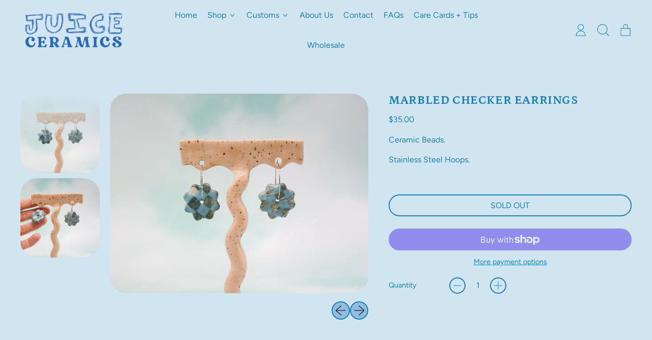

--- FILE ---
content_type: text/css
request_url: https://juiceceramics.com/cdn/shop/t/8/assets/payment-terms.css?v=106106266026123387911732679643
body_size: -796
content:
[data-color-scheme] {
  --payment-terms-background-color: rgb(var(--color-scheme-background));
}


--- FILE ---
content_type: text/javascript
request_url: https://juiceceramics.com/cdn/shop/t/8/assets/header.js?v=9718709330628819711732679643
body_size: 94
content:
window.ThemeSection_header=count=>{const dropdownCount=parseInt(count),menuOpen={};for(let i=0;i<dropdownCount;i++)menuOpen["menu"+i]=!1;return{menuOpen,searchOpen:!1,headerIsSticky:!1,scrollY:0,navWrapped:!1,get isStuck(){return this.headerIsSticky&&this.scrollY>100},get menuIsActive(){return!Object.keys(menuOpen).every(k=>!menuOpen[k])},mounted(){initTeleport(this.$root),Alpine.store("modals").register("nav","leftDrawer"),document.addEventListener("keyup",event=>{if(event.key==="Escape")for(let i=0;i<dropdownCount;i++)this.menuOpen["menu"+i]===!0&&(this.menuOpen["menu"+i]=!1,document.querySelector(`[aria-controls="menu${i}"]`).focus())}),document.body.addEventListener("label:search:closebutton",()=>{this.searchOpen=!1}),this.$root.hasAttribute("data-sticky-header")&&this.setUpSticky(),this.headerResizeFunctions(),this._debouncedHeaderFunctions=debounce(this.headerResizeFunctions.bind(this),300),window.addEventListener("resize",this._debouncedHeaderFunctions),document.addEventListener("shopify:section:load",e=>{e.target.querySelector(".site-header")&&this.headerResizeFunctions()})},logoLoaded(){setTimeout(()=>{this.calculateHeaderHeight()},100)},headerResizeFunctions(){this.calculateHeaderHeight(),this.calculateNavWrap()},calculateNavWrap(){const wrappedItems=[];let prevItem={},currItem={};if(this.$refs.navigation!==void 0){const items=this.$refs.navigation.children;for(var i=0;i<items.length;i++)currItem=items[i].getBoundingClientRect(),prevItem&&prevItem.top<currItem.top&&wrappedItems.push(items[i]),prevItem=currItem;wrappedItems.length>0?this.navWrapped=!0:this.navWrapped=!1}},calculateHeaderHeight(){document.documentElement.style.setProperty("--header-height",`${document.getElementById("headerBorderWrap").clientHeight}px`)},setUpSticky(){const headerContainer=document.getElementById("shopify-section-header");new IntersectionObserver(e=>{e.forEach(entry=>{this.headerIsSticky=entry.intersectionRatio<1})},{rootMargin:"-1px 0px 0px 0px",threshold:[1]}).observe(headerContainer);let timer=null;const checkScrollPosition=e=>{this.scrollY=window.scrollY,timer!==null&&clearTimeout(timer),timer=setTimeout(()=>{this.scrollY=window.scrollY},150)},_debounceScrollHandler=throttle(checkScrollPosition,150);document.addEventListener("scroll",_debounceScrollHandler),this.scrollY=window.scrollY},openMenu(index){this.menuOpen["menu"+index]=!0},focusOut(event,menu){event.relatedTarget&&(event.relatedTarget.closest("[data-header-dropdown]")||(this.menuOpen[menu]=!1))},closeSearch(){this.searchOpen=!1,this.$refs.search.focus()},openSearch(){this.searchOpen=!0;let input=document.querySelector(".header-search-input");setTimeout(()=>{input.focus()},100)}}};
//# sourceMappingURL=/cdn/shop/t/8/assets/header.js.map?v=9718709330628819711732679643


--- FILE ---
content_type: text/json
request_url: https://conf.config-security.com/model
body_size: 85
content:
{"title":"recommendation AI model (keras)","structure":"release_id=0x7a:3e:4a:64:43:6f:73:2e:74:54:5d:6d:29:5c:77:3d:2c:7f:26:4a:5a:26:5f:5d:46:34:6d:34:45;keras;0w9ni8leptkrl840bm7y9qw174m1id9v8rslhsl0kk8h96gt9heod6m9dewwjns2t7ljuxse","weights":"../weights/7a3e4a64.h5","biases":"../biases/7a3e4a64.h5"}

--- FILE ---
content_type: text/javascript; charset=utf-8
request_url: https://juiceceramics.com/products/copy-of-blue-flowers-and-beads-earrings.js
body_size: 778
content:
{"id":6937826787521,"title":"Marbled Checker Earrings","handle":"copy-of-blue-flowers-and-beads-earrings","description":"\u003cmeta charset=\"utf-8\"\u003e\n\u003cp data-mce-fragment=\"1\"\u003eCeramic Beads.\u003c\/p\u003e\n\u003cp data-mce-fragment=\"1\"\u003e\u003cspan data-mce-fragment=\"1\" mce-data-marked=\"1\"\u003eStainless Steel Hoops.\u003c\/span\u003e\u003c\/p\u003e\n\u003cp data-mce-fragment=\"1\"\u003e\u003cspan data-mce-fragment=\"1\" mce-data-marked=\"1\"\u003e\u003cbr\u003e\u003c\/span\u003e\u003c\/p\u003e","published_at":"2021-09-16T14:00:35-04:00","created_at":"2021-09-16T02:50:31-04:00","vendor":"Juice Ceramics","type":"Doodads","tags":["Earrings"],"price":3500,"price_min":3500,"price_max":3500,"available":false,"price_varies":false,"compare_at_price":null,"compare_at_price_min":0,"compare_at_price_max":0,"compare_at_price_varies":false,"variants":[{"id":40744481685697,"title":"Default Title","option1":"Default Title","option2":null,"option3":null,"sku":"","requires_shipping":true,"taxable":true,"featured_image":null,"available":false,"name":"Marbled Checker Earrings","public_title":null,"options":["Default Title"],"price":3500,"weight":28,"compare_at_price":null,"inventory_management":"shopify","barcode":"","requires_selling_plan":false,"selling_plan_allocations":[]}],"images":["\/\/cdn.shopify.com\/s\/files\/1\/0504\/5207\/0593\/products\/untitled_1728of1.jpg?v=1631775051","\/\/cdn.shopify.com\/s\/files\/1\/0504\/5207\/0593\/products\/untitled_1729of1.jpg?v=1631775051"],"featured_image":"\/\/cdn.shopify.com\/s\/files\/1\/0504\/5207\/0593\/products\/untitled_1728of1.jpg?v=1631775051","options":[{"name":"Title","position":1,"values":["Default Title"]}],"url":"\/products\/copy-of-blue-flowers-and-beads-earrings","media":[{"alt":null,"id":23099080900801,"position":1,"preview_image":{"aspect_ratio":1.294,"height":1583,"width":2048,"src":"https:\/\/cdn.shopify.com\/s\/files\/1\/0504\/5207\/0593\/products\/untitled_1728of1.jpg?v=1631775051"},"aspect_ratio":1.294,"height":1583,"media_type":"image","src":"https:\/\/cdn.shopify.com\/s\/files\/1\/0504\/5207\/0593\/products\/untitled_1728of1.jpg?v=1631775051","width":2048},{"alt":null,"id":23099080966337,"position":2,"preview_image":{"aspect_ratio":1.294,"height":1583,"width":2048,"src":"https:\/\/cdn.shopify.com\/s\/files\/1\/0504\/5207\/0593\/products\/untitled_1729of1.jpg?v=1631775051"},"aspect_ratio":1.294,"height":1583,"media_type":"image","src":"https:\/\/cdn.shopify.com\/s\/files\/1\/0504\/5207\/0593\/products\/untitled_1729of1.jpg?v=1631775051","width":2048}],"requires_selling_plan":false,"selling_plan_groups":[]}